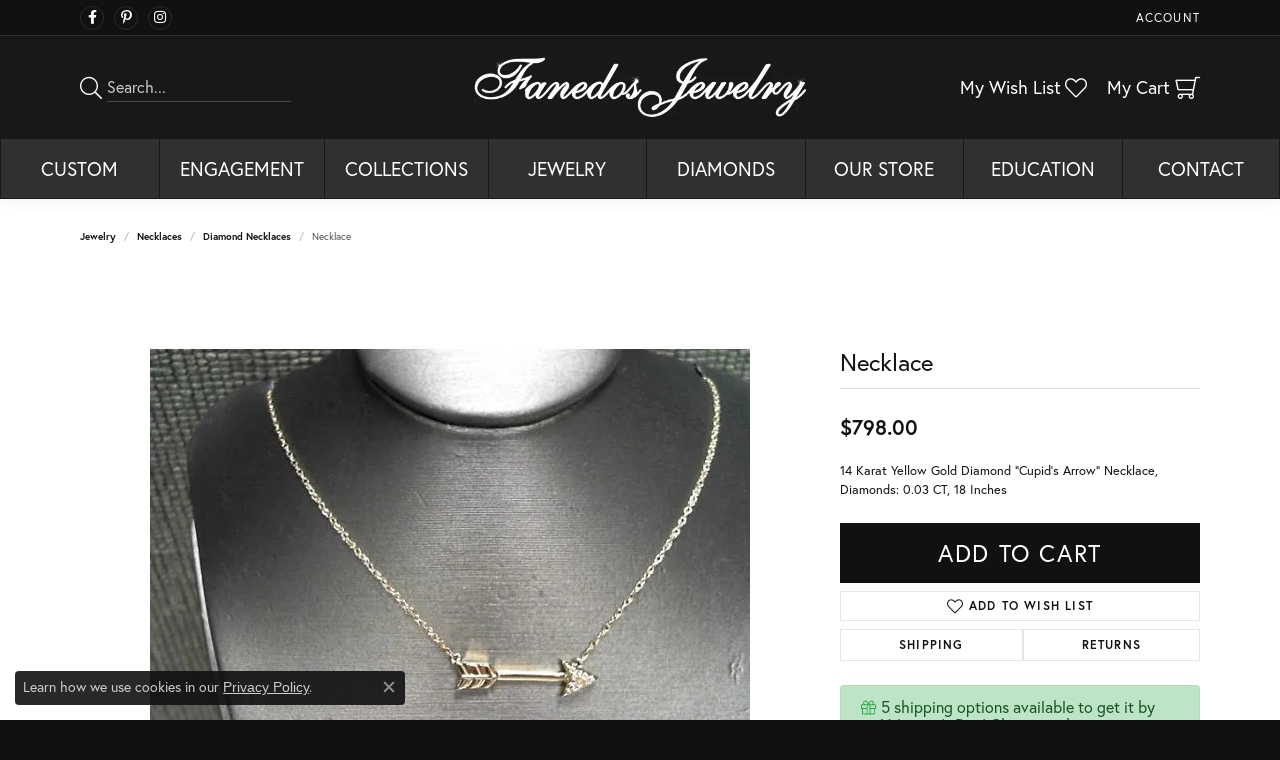

--- FILE ---
content_type: text/css
request_url: https://tags.srv.stackadapt.com/sa.css
body_size: -11
content:
:root {
    --sa-uid: '0-a84bb80d-852c-57c2-4126-6f02967592fc';
}